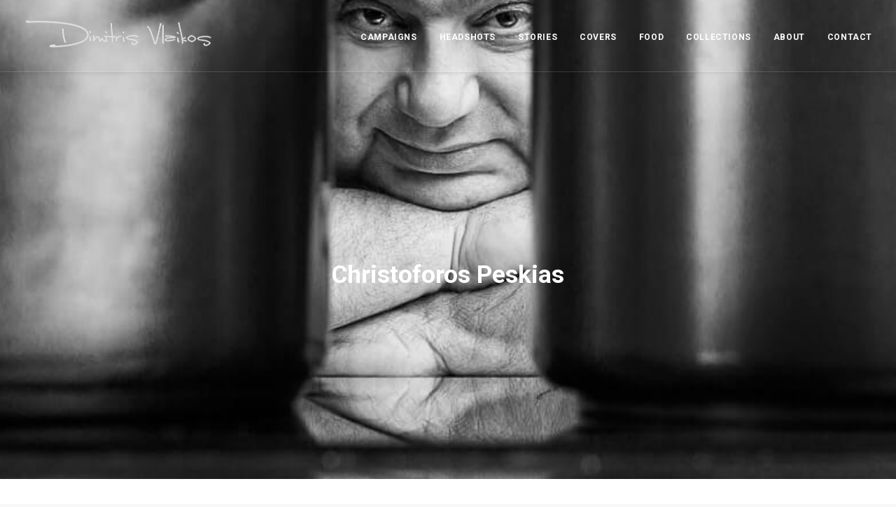

--- FILE ---
content_type: text/html; charset=UTF-8
request_url: https://www.dimitrisvlaikos.com/christoforos-peskias/
body_size: 14316
content:
<!DOCTYPE html>
<html class="no-touch" lang="en-US" xmlns="http://www.w3.org/1999/xhtml">
<head>
<meta http-equiv="Content-Type" content="text/html; charset=UTF-8">
<meta name="viewport" content="width=device-width, initial-scale=1">
<link rel="profile" href="https://gmpg.org/xfn/11">
<link rel="pingback" href="https://www.dimitrisvlaikos.com/xmlrpc.php">
<meta name='robots' content='index, follow, max-image-preview:large, max-snippet:-1, max-video-preview:-1' />
	<style>img:is([sizes="auto" i], [sizes^="auto," i]) { contain-intrinsic-size: 3000px 1500px }</style>
	
	<!-- This site is optimized with the Yoast SEO plugin v24.9 - https://yoast.com/wordpress/plugins/seo/ -->
	<title>Christoforos Peskias - Dimitris Vlaikos - Visual Director &amp; Portrait Photographer Athens Greece</title>
	<link rel="canonical" href="https://www.dimitrisvlaikos.com/christoforos-peskias/" />
	<meta property="og:locale" content="en_US" />
	<meta property="og:type" content="article" />
	<meta property="og:title" content="Christoforos Peskias - Dimitris Vlaikos - Visual Director &amp; Portrait Photographer Athens Greece" />
	<meta property="og:description" content="Greek chef Christoforos Peskias headshot portrait by portrait photographer Dimitris Vlaikos" />
	<meta property="og:url" content="https://www.dimitrisvlaikos.com/christoforos-peskias/" />
	<meta property="og:site_name" content="Dimitris Vlaikos - Visual Director &amp; Portrait Photographer Athens Greece" />
	<meta property="article:publisher" content="https://www.facebook.com/vlaikos/" />
	<meta property="article:author" content="https://www.facebook.com/vlaikos/" />
	<meta property="article:published_time" content="2018-11-05T17:42:32+00:00" />
	<meta property="article:modified_time" content="2020-01-10T17:51:09+00:00" />
	<meta property="og:image" content="https://www.dimitrisvlaikos.com/wp-content/uploads/2018/04/Christoforos_Peskias_Portrait_commercial_Photographer_Athens-Greece_Dimitris_Vlaikos-1.jpg" />
	<meta property="og:image:width" content="780" />
	<meta property="og:image:height" content="780" />
	<meta property="og:image:type" content="image/jpeg" />
	<meta name="author" content="Dimitris Vlaikos" />
	<meta name="twitter:card" content="summary_large_image" />
	<meta name="twitter:creator" content="@dimvlaikosphoto" />
	<meta name="twitter:site" content="@dimvlaikosphoto" />
	<meta name="twitter:label1" content="Written by" />
	<meta name="twitter:data1" content="Dimitris Vlaikos" />
	<script type="application/ld+json" class="yoast-schema-graph">{"@context":"https://schema.org","@graph":[{"@type":"Article","@id":"https://www.dimitrisvlaikos.com/christoforos-peskias/#article","isPartOf":{"@id":"https://www.dimitrisvlaikos.com/christoforos-peskias/"},"author":{"name":"Dimitris Vlaikos","@id":"https://www.dimitrisvlaikos.com/#/schema/person/a9618a9403f68eb42c95f5a063365c85"},"headline":"Christoforos Peskias","datePublished":"2018-11-05T17:42:32+00:00","dateModified":"2020-01-10T17:51:09+00:00","mainEntityOfPage":{"@id":"https://www.dimitrisvlaikos.com/christoforos-peskias/"},"wordCount":2,"commentCount":0,"publisher":{"@id":"https://www.dimitrisvlaikos.com/#/schema/person/a9618a9403f68eb42c95f5a063365c85"},"image":{"@id":"https://www.dimitrisvlaikos.com/christoforos-peskias/#primaryimage"},"thumbnailUrl":"https://i0.wp.com/www.dimitrisvlaikos.com/wp-content/uploads/2018/04/Christoforos_Peskias_Portrait_commercial_Photographer_Athens-Greece_Dimitris_Vlaikos-1.jpg?fit=780%2C780&ssl=1","keywords":["gastronomy","Christoforos peskias","peskias","studio","portrait","headshot","photography","chef","photographer","greece","Athens","greek","magazine"],"articleSection":["Latests","Headshots"],"inLanguage":"en-US","potentialAction":[{"@type":"CommentAction","name":"Comment","target":["https://www.dimitrisvlaikos.com/christoforos-peskias/#respond"]}]},{"@type":"WebPage","@id":"https://www.dimitrisvlaikos.com/christoforos-peskias/","url":"https://www.dimitrisvlaikos.com/christoforos-peskias/","name":"Christoforos Peskias - Dimitris Vlaikos - Visual Director &amp; Portrait Photographer Athens Greece","isPartOf":{"@id":"https://www.dimitrisvlaikos.com/#website"},"primaryImageOfPage":{"@id":"https://www.dimitrisvlaikos.com/christoforos-peskias/#primaryimage"},"image":{"@id":"https://www.dimitrisvlaikos.com/christoforos-peskias/#primaryimage"},"thumbnailUrl":"https://i0.wp.com/www.dimitrisvlaikos.com/wp-content/uploads/2018/04/Christoforos_Peskias_Portrait_commercial_Photographer_Athens-Greece_Dimitris_Vlaikos-1.jpg?fit=780%2C780&ssl=1","datePublished":"2018-11-05T17:42:32+00:00","dateModified":"2020-01-10T17:51:09+00:00","breadcrumb":{"@id":"https://www.dimitrisvlaikos.com/christoforos-peskias/#breadcrumb"},"inLanguage":"en-US","potentialAction":[{"@type":"ReadAction","target":["https://www.dimitrisvlaikos.com/christoforos-peskias/"]}]},{"@type":"ImageObject","inLanguage":"en-US","@id":"https://www.dimitrisvlaikos.com/christoforos-peskias/#primaryimage","url":"https://i0.wp.com/www.dimitrisvlaikos.com/wp-content/uploads/2018/04/Christoforos_Peskias_Portrait_commercial_Photographer_Athens-Greece_Dimitris_Vlaikos-1.jpg?fit=780%2C780&ssl=1","contentUrl":"https://i0.wp.com/www.dimitrisvlaikos.com/wp-content/uploads/2018/04/Christoforos_Peskias_Portrait_commercial_Photographer_Athens-Greece_Dimitris_Vlaikos-1.jpg?fit=780%2C780&ssl=1","width":780,"height":780,"caption":"Christoforos_Peskias_Portrait_commercial_Photographer_Athens"},{"@type":"BreadcrumbList","@id":"https://www.dimitrisvlaikos.com/christoforos-peskias/#breadcrumb","itemListElement":[{"@type":"ListItem","position":1,"name":"Home","item":"https://www.dimitrisvlaikos.com/"},{"@type":"ListItem","position":2,"name":"Christoforos Peskias"}]},{"@type":"WebSite","@id":"https://www.dimitrisvlaikos.com/#website","url":"https://www.dimitrisvlaikos.com/","name":"Dimitris Vlaikos - Visual Director &amp; Portrait Photographer Athens Greece","description":"Portrait, commercial, headshot, advertising photographer in Athens Greece, visual director, Human culture, dimitris vlaikos, Δημήτρης Βλάικος","publisher":{"@id":"https://www.dimitrisvlaikos.com/#/schema/person/a9618a9403f68eb42c95f5a063365c85"},"alternateName":"Dimitris Vlaikos Photographer","potentialAction":[{"@type":"SearchAction","target":{"@type":"EntryPoint","urlTemplate":"https://www.dimitrisvlaikos.com/?s={search_term_string}"},"query-input":{"@type":"PropertyValueSpecification","valueRequired":true,"valueName":"search_term_string"}}],"inLanguage":"en-US"},{"@type":["Person","Organization"],"@id":"https://www.dimitrisvlaikos.com/#/schema/person/a9618a9403f68eb42c95f5a063365c85","name":"Dimitris Vlaikos","image":{"@type":"ImageObject","inLanguage":"en-US","@id":"https://www.dimitrisvlaikos.com/#/schema/person/image/","url":"https://i0.wp.com/www.dimitrisvlaikos.com/wp-content/uploads/2023/05/cropped-Xarchakos_Saia_by_portrait_advertising_headshot_photographer_athens_greece-1.jpg?fit=1500%2C895&ssl=1","contentUrl":"https://i0.wp.com/www.dimitrisvlaikos.com/wp-content/uploads/2023/05/cropped-Xarchakos_Saia_by_portrait_advertising_headshot_photographer_athens_greece-1.jpg?fit=1500%2C895&ssl=1","width":1500,"height":895,"caption":"Dimitris Vlaikos"},"logo":{"@id":"https://www.dimitrisvlaikos.com/#/schema/person/image/"},"description":"Dimitris Vlaikos is an Athens based visual director – photographer whose work explores portraiture, editorial, corporate and advertising projects. He contributing, visual direction, and image production provides his services in cultural institutions, brands and publishers world over.","sameAs":["https://www.dimitrisvlaikos.com","https://www.facebook.com/vlaikos/","https://www.instagram.com/dimvlaikos","https://x.com/dimvlaikosphoto"],"url":"https://www.dimitrisvlaikos.com/author/dimvlaikos/"}]}</script>
	<!-- / Yoast SEO plugin. -->


<link rel='dns-prefetch' href='//secure.gravatar.com' />
<link rel='dns-prefetch' href='//stats.wp.com' />
<link rel='dns-prefetch' href='//fonts.googleapis.com' />
<link rel='dns-prefetch' href='//v0.wordpress.com' />
<link rel='preconnect' href='//i0.wp.com' />
<link rel="alternate" type="application/rss+xml" title="Dimitris Vlaikos - Visual Director &amp; Portrait Photographer Athens Greece &raquo; Feed" href="https://www.dimitrisvlaikos.com/feed/" />
<link rel="alternate" type="application/rss+xml" title="Dimitris Vlaikos - Visual Director &amp; Portrait Photographer Athens Greece &raquo; Comments Feed" href="https://www.dimitrisvlaikos.com/comments/feed/" />
<link rel="alternate" type="application/rss+xml" title="Dimitris Vlaikos - Visual Director &amp; Portrait Photographer Athens Greece &raquo; Christoforos Peskias Comments Feed" href="https://www.dimitrisvlaikos.com/christoforos-peskias/feed/" />
<script type="text/javascript">
/* <![CDATA[ */
window._wpemojiSettings = {"baseUrl":"https:\/\/s.w.org\/images\/core\/emoji\/15.1.0\/72x72\/","ext":".png","svgUrl":"https:\/\/s.w.org\/images\/core\/emoji\/15.1.0\/svg\/","svgExt":".svg","source":{"concatemoji":"https:\/\/www.dimitrisvlaikos.com\/wp-includes\/js\/wp-emoji-release.min.js?ver=55e5541b4cbf3f79e9e81cc9f2e4e31d"}};
/*! This file is auto-generated */
!function(i,n){var o,s,e;function c(e){try{var t={supportTests:e,timestamp:(new Date).valueOf()};sessionStorage.setItem(o,JSON.stringify(t))}catch(e){}}function p(e,t,n){e.clearRect(0,0,e.canvas.width,e.canvas.height),e.fillText(t,0,0);var t=new Uint32Array(e.getImageData(0,0,e.canvas.width,e.canvas.height).data),r=(e.clearRect(0,0,e.canvas.width,e.canvas.height),e.fillText(n,0,0),new Uint32Array(e.getImageData(0,0,e.canvas.width,e.canvas.height).data));return t.every(function(e,t){return e===r[t]})}function u(e,t,n){switch(t){case"flag":return n(e,"\ud83c\udff3\ufe0f\u200d\u26a7\ufe0f","\ud83c\udff3\ufe0f\u200b\u26a7\ufe0f")?!1:!n(e,"\ud83c\uddfa\ud83c\uddf3","\ud83c\uddfa\u200b\ud83c\uddf3")&&!n(e,"\ud83c\udff4\udb40\udc67\udb40\udc62\udb40\udc65\udb40\udc6e\udb40\udc67\udb40\udc7f","\ud83c\udff4\u200b\udb40\udc67\u200b\udb40\udc62\u200b\udb40\udc65\u200b\udb40\udc6e\u200b\udb40\udc67\u200b\udb40\udc7f");case"emoji":return!n(e,"\ud83d\udc26\u200d\ud83d\udd25","\ud83d\udc26\u200b\ud83d\udd25")}return!1}function f(e,t,n){var r="undefined"!=typeof WorkerGlobalScope&&self instanceof WorkerGlobalScope?new OffscreenCanvas(300,150):i.createElement("canvas"),a=r.getContext("2d",{willReadFrequently:!0}),o=(a.textBaseline="top",a.font="600 32px Arial",{});return e.forEach(function(e){o[e]=t(a,e,n)}),o}function t(e){var t=i.createElement("script");t.src=e,t.defer=!0,i.head.appendChild(t)}"undefined"!=typeof Promise&&(o="wpEmojiSettingsSupports",s=["flag","emoji"],n.supports={everything:!0,everythingExceptFlag:!0},e=new Promise(function(e){i.addEventListener("DOMContentLoaded",e,{once:!0})}),new Promise(function(t){var n=function(){try{var e=JSON.parse(sessionStorage.getItem(o));if("object"==typeof e&&"number"==typeof e.timestamp&&(new Date).valueOf()<e.timestamp+604800&&"object"==typeof e.supportTests)return e.supportTests}catch(e){}return null}();if(!n){if("undefined"!=typeof Worker&&"undefined"!=typeof OffscreenCanvas&&"undefined"!=typeof URL&&URL.createObjectURL&&"undefined"!=typeof Blob)try{var e="postMessage("+f.toString()+"("+[JSON.stringify(s),u.toString(),p.toString()].join(",")+"));",r=new Blob([e],{type:"text/javascript"}),a=new Worker(URL.createObjectURL(r),{name:"wpTestEmojiSupports"});return void(a.onmessage=function(e){c(n=e.data),a.terminate(),t(n)})}catch(e){}c(n=f(s,u,p))}t(n)}).then(function(e){for(var t in e)n.supports[t]=e[t],n.supports.everything=n.supports.everything&&n.supports[t],"flag"!==t&&(n.supports.everythingExceptFlag=n.supports.everythingExceptFlag&&n.supports[t]);n.supports.everythingExceptFlag=n.supports.everythingExceptFlag&&!n.supports.flag,n.DOMReady=!1,n.readyCallback=function(){n.DOMReady=!0}}).then(function(){return e}).then(function(){var e;n.supports.everything||(n.readyCallback(),(e=n.source||{}).concatemoji?t(e.concatemoji):e.wpemoji&&e.twemoji&&(t(e.twemoji),t(e.wpemoji)))}))}((window,document),window._wpemojiSettings);
/* ]]> */
</script>
<style id='wp-emoji-styles-inline-css' type='text/css'>

	img.wp-smiley, img.emoji {
		display: inline !important;
		border: none !important;
		box-shadow: none !important;
		height: 1em !important;
		width: 1em !important;
		margin: 0 0.07em !important;
		vertical-align: -0.1em !important;
		background: none !important;
		padding: 0 !important;
	}
</style>
<link rel='stylesheet' id='wp-block-library-css' href='https://www.dimitrisvlaikos.com/wp-includes/css/dist/block-library/style.min.css?ver=55e5541b4cbf3f79e9e81cc9f2e4e31d' type='text/css' media='all' />
<style id='classic-theme-styles-inline-css' type='text/css'>
/*! This file is auto-generated */
.wp-block-button__link{color:#fff;background-color:#32373c;border-radius:9999px;box-shadow:none;text-decoration:none;padding:calc(.667em + 2px) calc(1.333em + 2px);font-size:1.125em}.wp-block-file__button{background:#32373c;color:#fff;text-decoration:none}
</style>
<style id='jetpack-sharing-buttons-style-inline-css' type='text/css'>
.jetpack-sharing-buttons__services-list{display:flex;flex-direction:row;flex-wrap:wrap;gap:0;list-style-type:none;margin:5px;padding:0}.jetpack-sharing-buttons__services-list.has-small-icon-size{font-size:12px}.jetpack-sharing-buttons__services-list.has-normal-icon-size{font-size:16px}.jetpack-sharing-buttons__services-list.has-large-icon-size{font-size:24px}.jetpack-sharing-buttons__services-list.has-huge-icon-size{font-size:36px}@media print{.jetpack-sharing-buttons__services-list{display:none!important}}.editor-styles-wrapper .wp-block-jetpack-sharing-buttons{gap:0;padding-inline-start:0}ul.jetpack-sharing-buttons__services-list.has-background{padding:1.25em 2.375em}
</style>
<style id='global-styles-inline-css' type='text/css'>
:root{--wp--preset--aspect-ratio--square: 1;--wp--preset--aspect-ratio--4-3: 4/3;--wp--preset--aspect-ratio--3-4: 3/4;--wp--preset--aspect-ratio--3-2: 3/2;--wp--preset--aspect-ratio--2-3: 2/3;--wp--preset--aspect-ratio--16-9: 16/9;--wp--preset--aspect-ratio--9-16: 9/16;--wp--preset--color--black: #000000;--wp--preset--color--cyan-bluish-gray: #abb8c3;--wp--preset--color--white: #ffffff;--wp--preset--color--pale-pink: #f78da7;--wp--preset--color--vivid-red: #cf2e2e;--wp--preset--color--luminous-vivid-orange: #ff6900;--wp--preset--color--luminous-vivid-amber: #fcb900;--wp--preset--color--light-green-cyan: #7bdcb5;--wp--preset--color--vivid-green-cyan: #00d084;--wp--preset--color--pale-cyan-blue: #8ed1fc;--wp--preset--color--vivid-cyan-blue: #0693e3;--wp--preset--color--vivid-purple: #9b51e0;--wp--preset--gradient--vivid-cyan-blue-to-vivid-purple: linear-gradient(135deg,rgba(6,147,227,1) 0%,rgb(155,81,224) 100%);--wp--preset--gradient--light-green-cyan-to-vivid-green-cyan: linear-gradient(135deg,rgb(122,220,180) 0%,rgb(0,208,130) 100%);--wp--preset--gradient--luminous-vivid-amber-to-luminous-vivid-orange: linear-gradient(135deg,rgba(252,185,0,1) 0%,rgba(255,105,0,1) 100%);--wp--preset--gradient--luminous-vivid-orange-to-vivid-red: linear-gradient(135deg,rgba(255,105,0,1) 0%,rgb(207,46,46) 100%);--wp--preset--gradient--very-light-gray-to-cyan-bluish-gray: linear-gradient(135deg,rgb(238,238,238) 0%,rgb(169,184,195) 100%);--wp--preset--gradient--cool-to-warm-spectrum: linear-gradient(135deg,rgb(74,234,220) 0%,rgb(151,120,209) 20%,rgb(207,42,186) 40%,rgb(238,44,130) 60%,rgb(251,105,98) 80%,rgb(254,248,76) 100%);--wp--preset--gradient--blush-light-purple: linear-gradient(135deg,rgb(255,206,236) 0%,rgb(152,150,240) 100%);--wp--preset--gradient--blush-bordeaux: linear-gradient(135deg,rgb(254,205,165) 0%,rgb(254,45,45) 50%,rgb(107,0,62) 100%);--wp--preset--gradient--luminous-dusk: linear-gradient(135deg,rgb(255,203,112) 0%,rgb(199,81,192) 50%,rgb(65,88,208) 100%);--wp--preset--gradient--pale-ocean: linear-gradient(135deg,rgb(255,245,203) 0%,rgb(182,227,212) 50%,rgb(51,167,181) 100%);--wp--preset--gradient--electric-grass: linear-gradient(135deg,rgb(202,248,128) 0%,rgb(113,206,126) 100%);--wp--preset--gradient--midnight: linear-gradient(135deg,rgb(2,3,129) 0%,rgb(40,116,252) 100%);--wp--preset--font-size--small: 13px;--wp--preset--font-size--medium: 20px;--wp--preset--font-size--large: 36px;--wp--preset--font-size--x-large: 42px;--wp--preset--spacing--20: 0.44rem;--wp--preset--spacing--30: 0.67rem;--wp--preset--spacing--40: 1rem;--wp--preset--spacing--50: 1.5rem;--wp--preset--spacing--60: 2.25rem;--wp--preset--spacing--70: 3.38rem;--wp--preset--spacing--80: 5.06rem;--wp--preset--shadow--natural: 6px 6px 9px rgba(0, 0, 0, 0.2);--wp--preset--shadow--deep: 12px 12px 50px rgba(0, 0, 0, 0.4);--wp--preset--shadow--sharp: 6px 6px 0px rgba(0, 0, 0, 0.2);--wp--preset--shadow--outlined: 6px 6px 0px -3px rgba(255, 255, 255, 1), 6px 6px rgba(0, 0, 0, 1);--wp--preset--shadow--crisp: 6px 6px 0px rgba(0, 0, 0, 1);}:where(.is-layout-flex){gap: 0.5em;}:where(.is-layout-grid){gap: 0.5em;}body .is-layout-flex{display: flex;}.is-layout-flex{flex-wrap: wrap;align-items: center;}.is-layout-flex > :is(*, div){margin: 0;}body .is-layout-grid{display: grid;}.is-layout-grid > :is(*, div){margin: 0;}:where(.wp-block-columns.is-layout-flex){gap: 2em;}:where(.wp-block-columns.is-layout-grid){gap: 2em;}:where(.wp-block-post-template.is-layout-flex){gap: 1.25em;}:where(.wp-block-post-template.is-layout-grid){gap: 1.25em;}.has-black-color{color: var(--wp--preset--color--black) !important;}.has-cyan-bluish-gray-color{color: var(--wp--preset--color--cyan-bluish-gray) !important;}.has-white-color{color: var(--wp--preset--color--white) !important;}.has-pale-pink-color{color: var(--wp--preset--color--pale-pink) !important;}.has-vivid-red-color{color: var(--wp--preset--color--vivid-red) !important;}.has-luminous-vivid-orange-color{color: var(--wp--preset--color--luminous-vivid-orange) !important;}.has-luminous-vivid-amber-color{color: var(--wp--preset--color--luminous-vivid-amber) !important;}.has-light-green-cyan-color{color: var(--wp--preset--color--light-green-cyan) !important;}.has-vivid-green-cyan-color{color: var(--wp--preset--color--vivid-green-cyan) !important;}.has-pale-cyan-blue-color{color: var(--wp--preset--color--pale-cyan-blue) !important;}.has-vivid-cyan-blue-color{color: var(--wp--preset--color--vivid-cyan-blue) !important;}.has-vivid-purple-color{color: var(--wp--preset--color--vivid-purple) !important;}.has-black-background-color{background-color: var(--wp--preset--color--black) !important;}.has-cyan-bluish-gray-background-color{background-color: var(--wp--preset--color--cyan-bluish-gray) !important;}.has-white-background-color{background-color: var(--wp--preset--color--white) !important;}.has-pale-pink-background-color{background-color: var(--wp--preset--color--pale-pink) !important;}.has-vivid-red-background-color{background-color: var(--wp--preset--color--vivid-red) !important;}.has-luminous-vivid-orange-background-color{background-color: var(--wp--preset--color--luminous-vivid-orange) !important;}.has-luminous-vivid-amber-background-color{background-color: var(--wp--preset--color--luminous-vivid-amber) !important;}.has-light-green-cyan-background-color{background-color: var(--wp--preset--color--light-green-cyan) !important;}.has-vivid-green-cyan-background-color{background-color: var(--wp--preset--color--vivid-green-cyan) !important;}.has-pale-cyan-blue-background-color{background-color: var(--wp--preset--color--pale-cyan-blue) !important;}.has-vivid-cyan-blue-background-color{background-color: var(--wp--preset--color--vivid-cyan-blue) !important;}.has-vivid-purple-background-color{background-color: var(--wp--preset--color--vivid-purple) !important;}.has-black-border-color{border-color: var(--wp--preset--color--black) !important;}.has-cyan-bluish-gray-border-color{border-color: var(--wp--preset--color--cyan-bluish-gray) !important;}.has-white-border-color{border-color: var(--wp--preset--color--white) !important;}.has-pale-pink-border-color{border-color: var(--wp--preset--color--pale-pink) !important;}.has-vivid-red-border-color{border-color: var(--wp--preset--color--vivid-red) !important;}.has-luminous-vivid-orange-border-color{border-color: var(--wp--preset--color--luminous-vivid-orange) !important;}.has-luminous-vivid-amber-border-color{border-color: var(--wp--preset--color--luminous-vivid-amber) !important;}.has-light-green-cyan-border-color{border-color: var(--wp--preset--color--light-green-cyan) !important;}.has-vivid-green-cyan-border-color{border-color: var(--wp--preset--color--vivid-green-cyan) !important;}.has-pale-cyan-blue-border-color{border-color: var(--wp--preset--color--pale-cyan-blue) !important;}.has-vivid-cyan-blue-border-color{border-color: var(--wp--preset--color--vivid-cyan-blue) !important;}.has-vivid-purple-border-color{border-color: var(--wp--preset--color--vivid-purple) !important;}.has-vivid-cyan-blue-to-vivid-purple-gradient-background{background: var(--wp--preset--gradient--vivid-cyan-blue-to-vivid-purple) !important;}.has-light-green-cyan-to-vivid-green-cyan-gradient-background{background: var(--wp--preset--gradient--light-green-cyan-to-vivid-green-cyan) !important;}.has-luminous-vivid-amber-to-luminous-vivid-orange-gradient-background{background: var(--wp--preset--gradient--luminous-vivid-amber-to-luminous-vivid-orange) !important;}.has-luminous-vivid-orange-to-vivid-red-gradient-background{background: var(--wp--preset--gradient--luminous-vivid-orange-to-vivid-red) !important;}.has-very-light-gray-to-cyan-bluish-gray-gradient-background{background: var(--wp--preset--gradient--very-light-gray-to-cyan-bluish-gray) !important;}.has-cool-to-warm-spectrum-gradient-background{background: var(--wp--preset--gradient--cool-to-warm-spectrum) !important;}.has-blush-light-purple-gradient-background{background: var(--wp--preset--gradient--blush-light-purple) !important;}.has-blush-bordeaux-gradient-background{background: var(--wp--preset--gradient--blush-bordeaux) !important;}.has-luminous-dusk-gradient-background{background: var(--wp--preset--gradient--luminous-dusk) !important;}.has-pale-ocean-gradient-background{background: var(--wp--preset--gradient--pale-ocean) !important;}.has-electric-grass-gradient-background{background: var(--wp--preset--gradient--electric-grass) !important;}.has-midnight-gradient-background{background: var(--wp--preset--gradient--midnight) !important;}.has-small-font-size{font-size: var(--wp--preset--font-size--small) !important;}.has-medium-font-size{font-size: var(--wp--preset--font-size--medium) !important;}.has-large-font-size{font-size: var(--wp--preset--font-size--large) !important;}.has-x-large-font-size{font-size: var(--wp--preset--font-size--x-large) !important;}
:where(.wp-block-post-template.is-layout-flex){gap: 1.25em;}:where(.wp-block-post-template.is-layout-grid){gap: 1.25em;}
:where(.wp-block-columns.is-layout-flex){gap: 2em;}:where(.wp-block-columns.is-layout-grid){gap: 2em;}
:root :where(.wp-block-pullquote){font-size: 1.5em;line-height: 1.6;}
</style>
<link rel='stylesheet' id='contact-form-7-css' href='https://www.dimitrisvlaikos.com/wp-content/plugins/contact-form-7/includes/css/styles.css?ver=6.0.6' type='text/css' media='all' />
<link rel='stylesheet' id='uncodefont-google-css' href='//fonts.googleapis.com/css?family=Poppins%3A100%2C100italic%2C200%2C200italic%2C300%2C300italic%2Cregular%2Citalic%2C500%2C500italic%2C600%2C600italic%2C700%2C700italic%2C800%2C800italic%2C900%2C900italic%7CPlayfair+Display%3Aregular%2C500%2C600%2C700%2C800%2C900%2Citalic%2C500italic%2C600italic%2C700italic%2C800italic%2C900italic%7CRoboto%3A100%2C100italic%2C300%2C300italic%2Cregular%2Citalic%2C500%2C500italic%2C700%2C700italic%2C900%2C900italic%7CQuicksand%3A300%2Cregular%2C500%2C600%2C700%7CLora%3Aregular%2C500%2C600%2C700%2Citalic%2C500italic%2C600italic%2C700italic%7CRoboto+Condensed%3A300%2C300italic%2Cregular%2Citalic%2C700%2C700italic&#038;subset=devanagari%2Clatin%2Clatin-ext%2Ccyrillic%2Cvietnamese%2Ccyrillic-ext%2Cgreek%2Cgreek-ext&#038;ver=2.3.3' type='text/css' media='all' />
<link rel='stylesheet' id='uncode-privacy-css' href='https://www.dimitrisvlaikos.com/wp-content/plugins/uncode-privacy/assets/css/uncode-privacy-public.css?ver=2.2.5' type='text/css' media='all' />
<link rel='stylesheet' id='uncode-gutenberg-frontend-css' href='https://www.dimitrisvlaikos.com/wp-content/themes/dimitrisvlaikos/core/inc/compatibility/gutenberg/assets/css/uncode-gutenberg-frontend.css?ver=1745826219' type='text/css' media='all' />
<style id='akismet-widget-style-inline-css' type='text/css'>

			.a-stats {
				--akismet-color-mid-green: #357b49;
				--akismet-color-white: #fff;
				--akismet-color-light-grey: #f6f7f7;

				max-width: 350px;
				width: auto;
			}

			.a-stats * {
				all: unset;
				box-sizing: border-box;
			}

			.a-stats strong {
				font-weight: 600;
			}

			.a-stats a.a-stats__link,
			.a-stats a.a-stats__link:visited,
			.a-stats a.a-stats__link:active {
				background: var(--akismet-color-mid-green);
				border: none;
				box-shadow: none;
				border-radius: 8px;
				color: var(--akismet-color-white);
				cursor: pointer;
				display: block;
				font-family: -apple-system, BlinkMacSystemFont, 'Segoe UI', 'Roboto', 'Oxygen-Sans', 'Ubuntu', 'Cantarell', 'Helvetica Neue', sans-serif;
				font-weight: 500;
				padding: 12px;
				text-align: center;
				text-decoration: none;
				transition: all 0.2s ease;
			}

			/* Extra specificity to deal with TwentyTwentyOne focus style */
			.widget .a-stats a.a-stats__link:focus {
				background: var(--akismet-color-mid-green);
				color: var(--akismet-color-white);
				text-decoration: none;
			}

			.a-stats a.a-stats__link:hover {
				filter: brightness(110%);
				box-shadow: 0 4px 12px rgba(0, 0, 0, 0.06), 0 0 2px rgba(0, 0, 0, 0.16);
			}

			.a-stats .count {
				color: var(--akismet-color-white);
				display: block;
				font-size: 1.5em;
				line-height: 1.4;
				padding: 0 13px;
				white-space: nowrap;
			}
		
</style>
<link rel='stylesheet' id='uncode-style-css' href='https://www.dimitrisvlaikos.com/wp-content/themes/dimitrisvlaikos/library/css/style.css?ver=1745826219' type='text/css' media='all' />
<style id='uncode-style-inline-css' type='text/css'>

@media (min-width: 960px) { .limit-width { max-width: 1200px; margin: auto;}}
</style>
<link rel='stylesheet' id='uncode-icons-css' href='https://www.dimitrisvlaikos.com/wp-content/themes/dimitrisvlaikos/library/css/uncode-icons.css?ver=1745826219' type='text/css' media='all' />
<link rel='stylesheet' id='uncode-custom-style-css' href='https://www.dimitrisvlaikos.com/wp-content/themes/dimitrisvlaikos/library/css/style-custom.css?ver=1745826219' type='text/css' media='all' />
<style id='uncode-custom-style-inline-css' type='text/css'>
.main-container .row-container .row-parent .uncont > *:first-child.home-page-gallery{ margin-top:38px !important; }.btn-disable-hover{display:none;}#dvAuthorProf>.single-media{float:right;position:absolute;right:55%;margin-top:4px;}#dvAuthorProf>.author-profile-content>h2{display:none;}#dvAuthorProf>.author-profile-content>.btn-container{text-transform:uppercase;font-weight:600;font-size:12px;}@media(max-width:959px){.main-container .row-container .row-parent .uncont > *:first-child.home-page-gallery{ margin-top:0 !important; }.custom-widget .widget-mobile-collapse .widget-title{margin-bottom:-3px;}.custom-widget .widget-container ul {margin-top:10px!important;}.custom-widget .style-dark .widget-collapse-content:after{display:none;}.custom-widget .widget-collapse-content{padding-bottom:25px;}.menu-container .logo-container {padding:26px 34px 27px 2px !important}}@media (min-width:960px) and (max-width:1200px){.menu-wrapper .row-menu .row-menu-inner {padding-left:0px!important;}}
</style>
<script type="text/javascript" src="https://www.dimitrisvlaikos.com/wp-includes/js/jquery/jquery.min.js?ver=3.7.1" id="jquery-core-js"></script>
<script type="text/javascript" src="https://www.dimitrisvlaikos.com/wp-includes/js/jquery/jquery-migrate.min.js?ver=3.4.1" id="jquery-migrate-js"></script>
<script type="text/javascript" id="uncode-init-js-extra">
/* <![CDATA[ */
var SiteParameters = {"days":"days","hours":"hours","minutes":"minutes","seconds":"seconds","constant_scroll":"on","scroll_speed":"2","parallax_factor":"0.25","loading":"Loading\u2026","slide_name":"slide","slide_footer":"footer","ajax_url":"https:\/\/www.dimitrisvlaikos.com\/wp-admin\/admin-ajax.php","nonce_adaptive_images":"b7ad2e8581","enable_debug":"","block_mobile_videos":"","is_frontend_editor":"","mobile_parallax_allowed":"","wireframes_plugin_active":"1","sticky_elements":"off","lazyload_type":""};
/* ]]> */
</script>
<script type="text/javascript" src="https://www.dimitrisvlaikos.com/wp-content/themes/dimitrisvlaikos/library/js/init.js?ver=1745826219" id="uncode-init-js"></script>
<script></script><link rel="https://api.w.org/" href="https://www.dimitrisvlaikos.com/wp-json/" /><link rel="alternate" title="JSON" type="application/json" href="https://www.dimitrisvlaikos.com/wp-json/wp/v2/posts/3312" /><link rel="EditURI" type="application/rsd+xml" title="RSD" href="https://www.dimitrisvlaikos.com/xmlrpc.php?rsd" />
<link rel="alternate" title="oEmbed (JSON)" type="application/json+oembed" href="https://www.dimitrisvlaikos.com/wp-json/oembed/1.0/embed?url=https%3A%2F%2Fwww.dimitrisvlaikos.com%2Fchristoforos-peskias%2F" />
<link rel="alternate" title="oEmbed (XML)" type="text/xml+oembed" href="https://www.dimitrisvlaikos.com/wp-json/oembed/1.0/embed?url=https%3A%2F%2Fwww.dimitrisvlaikos.com%2Fchristoforos-peskias%2F&#038;format=xml" />
	<style>img#wpstats{display:none}</style>
		<link rel="icon" href="https://i0.wp.com/www.dimitrisvlaikos.com/wp-content/uploads/2019/01/cropped-Sakis_Rouvas_K_Periodiko_Magazine_Kathimerini_Vlaikos-7-1.jpg?fit=32%2C32&#038;ssl=1" sizes="32x32" />
<link rel="icon" href="https://i0.wp.com/www.dimitrisvlaikos.com/wp-content/uploads/2019/01/cropped-Sakis_Rouvas_K_Periodiko_Magazine_Kathimerini_Vlaikos-7-1.jpg?fit=192%2C192&#038;ssl=1" sizes="192x192" />
<link rel="apple-touch-icon" href="https://i0.wp.com/www.dimitrisvlaikos.com/wp-content/uploads/2019/01/cropped-Sakis_Rouvas_K_Periodiko_Magazine_Kathimerini_Vlaikos-7-1.jpg?fit=180%2C180&#038;ssl=1" />
<meta name="msapplication-TileImage" content="https://i0.wp.com/www.dimitrisvlaikos.com/wp-content/uploads/2019/01/cropped-Sakis_Rouvas_K_Periodiko_Magazine_Kathimerini_Vlaikos-7-1.jpg?fit=270%2C270&#038;ssl=1" />
<noscript><style> .wpb_animate_when_almost_visible { opacity: 1; }</style></noscript></head>
<body data-rsssl=1 class="wp-singular post-template-default single single-post postid-3312 single-format-standard wp-custom-logo wp-theme-dimitrisvlaikos  style-color-lxmt-bg hormenu-position-left hmenu hmenu-position-right header-full-width main-center-align menu-mobile-animated menu-mobile-transparent menu-mobile-centered mobile-parallax-not-allowed ilb-no-bounce unreg uncode-logo-mobile qw-body-scroll-disabled wpb-js-composer js-comp-ver-8.4.1 vc_responsive" data-border="0">
		<div class="body-borders" data-border="0"><div class="top-border body-border-shadow"></div><div class="right-border body-border-shadow"></div><div class="bottom-border body-border-shadow"></div><div class="left-border body-border-shadow"></div><div class="top-border style-light-bg"></div><div class="right-border style-light-bg"></div><div class="bottom-border style-light-bg"></div><div class="left-border style-light-bg"></div></div>	<div class="box-wrapper">
		<div class="box-container">
		<script type="text/javascript" id="initBox">UNCODE.initBox();</script>
		<div class="menu-wrapper menu-shrink menu-hide-only menu-no-arrows">
													
													<header id="masthead" class="navbar menu-primary menu-dark submenu-dark menu-transparent menu-add-padding style-dark-original menu-absolute menu-animated menu-with-logo">
														<div class="menu-container menu-hide style-color-wayh-bg menu-borders menu-shadows">
															<div class="row-menu">
																<div class="row-menu-inner">
																	<div id="logo-container-mobile" class="col-lg-0 logo-container middle">
																		<div id="main-logo" class="navbar-header style-dark">
																			<a href="https://www.dimitrisvlaikos.com" class="navbar-brand"><div class="logo-customizer"><img decoding="async" src="https://i0.wp.com/www.dimitrisvlaikos.com/wp-content/uploads/2021/01/cropped-dimvlaikos_logo_site.png?fit=275%2C48&#038;ssl=1" alt="Dimitris Vlaikos - Visual Director &amp; Portrait Photographer Athens Greece" width="275" height="48" /></div></a>
																		</div>
																		<div class="mmb-container"><div class="mobile-additional-icons"></div><div class="mobile-menu-button 1 mobile-menu-button-dark lines-button x2"><span class="lines"></span></div></div>
																	</div>
																	<div class="col-lg-12 main-menu-container middle">
																		<div class="menu-horizontal menu-dd-shadow-std">
																			<div class="menu-horizontal-inner">
																				<div class="nav navbar-nav navbar-main navbar-nav-last"><ul id="menu-main" class="menu-primary-inner menu-smart sm"><li id="menu-item-87789" class="menu-item menu-item-type-post_type menu-item-object-page menu-item-87789 menu-item-link"><a title="CAMPAIGNS" href="https://www.dimitrisvlaikos.com/campaigns/">CAMPAIGNS<i class="fa fa-angle-right fa-dropdown"></i></a></li>
<li id="menu-item-87798" class="menu-item menu-item-type-post_type menu-item-object-page menu-item-87798 menu-item-link"><a title="HEADSHOTS" href="https://www.dimitrisvlaikos.com/headshots/">HEADSHOTS<i class="fa fa-angle-right fa-dropdown"></i></a></li>
<li id="menu-item-87795" class="menu-item menu-item-type-post_type menu-item-object-page menu-item-87795 menu-item-link"><a title="STORIES" href="https://www.dimitrisvlaikos.com/magazines/">STORIES<i class="fa fa-angle-right fa-dropdown"></i></a></li>
<li id="menu-item-87959" class="menu-item menu-item-type-post_type menu-item-object-page menu-item-87959 menu-item-link"><a title="COVERS" href="https://www.dimitrisvlaikos.com/covers/">COVERS<i class="fa fa-angle-right fa-dropdown"></i></a></li>
<li id="menu-item-88160" class="menu-item menu-item-type-post_type menu-item-object-page menu-item-88160 menu-item-link"><a title="FOOD" href="https://www.dimitrisvlaikos.com/food-photography-2/">FOOD<i class="fa fa-angle-right fa-dropdown"></i></a></li>
<li id="menu-item-88168" class="menu-item menu-item-type-post_type menu-item-object-page menu-item-88168 menu-item-link"><a title="COLLECTIONS" href="https://www.dimitrisvlaikos.com/personal-work/">COLLECTIONS<i class="fa fa-angle-right fa-dropdown"></i></a></li>
<li id="menu-item-88298" class="menu-item menu-item-type-post_type menu-item-object-page menu-item-88298 menu-item-link"><a title="ABOUT" href="https://www.dimitrisvlaikos.com/about/">ABOUT<i class="fa fa-angle-right fa-dropdown"></i></a></li>
<li id="menu-item-1373" class="menu-item menu-item-type-post_type menu-item-object-page menu-item-1373 menu-item-link"><a title="CONTACT" href="https://www.dimitrisvlaikos.com/contact/">CONTACT<i class="fa fa-angle-right fa-dropdown"></i></a></li>
</ul></div></div>
																		</div>
																	</div>
																</div>
															</div>
														</div>
													</header>
												</div>			<script type="text/javascript" id="fixMenuHeight">UNCODE.fixMenuHeight();</script>
			<div class="main-wrapper">
				<div class="main-container">
					<div class="page-wrapper">
						<div class="sections-container">
<div id="page-header"><div class="header-wrapper header-uncode-block header-scroll-opacity">
									<div data-parent="true" class="vc_row style-color-wayh-bg row-container" id="316020"><div class="row-background background-element">
											<div class="background-wrapper">
												<div class="background-inner" style="background-image: url(https://www.dimitrisvlaikos.com/wp-content/uploads/2018/04/Christoforos_Peskias_Portrait_commercial_Photographer_Athens-Greece_Dimitris_Vlaikos-1.jpg);background-repeat: no-repeat;background-position: center center;background-attachment: scroll;background-size: cover;"></div>
												<div class="block-bg-overlay style-color-wayh-bg" style="opacity: 0;"></div>
											</div>
										</div><div class="row double-top-padding double-bottom-padding single-h-padding limit-width row-parent row-header" data-height-ratio="95"><div class="wpb_row row-inner"><div class="wpb_column pos-middle pos-center align_center column_parent col-lg-12 half-internal-gutter"><div class="uncol style-dark"  ><div class="uncoltable"><div class="uncell no-block-padding"><div class="uncont"><div class="uncode-info-box  font-weight-600 text-uppercase" ></div><div class="vc_custom_heading_wrap "><div class="heading-text el-text" ><h1 class="font-762333 fontsize-338686 fontspace-781688 font-weight-700" ><span>Christoforos Peskias</span></h1></div><div class="clear"></div></div><div class="empty-space empty-half" ><span class="empty-space-inner"></span></div>
</div></div></div></div></div><script id="script-316020" data-row="script-316020" type="text/javascript" class="vc_controls">UNCODE.initRow(document.getElementById("316020"));</script></div></div></div></div></div><script type="text/javascript">UNCODE.initHeader();</script><article id="post-3312" class="page-body style-light-bg post-3312 post type-post status-publish format-standard has-post-thumbnail hentry category-blog category-headshots tag-gastronomy tag-christoforos-peskias tag-peskias tag-studio tag-portrait tag-headshot tag-photography tag-chef tag-photographer tag-greece tag-athens tag-greek tag-magazine">
          <div class="post-wrapper">
          	<div class="post-body"><div class="post-content un-no-sidebar-layout" style="max-width: 804px; margin: auto;"><div class="row-container">
		  					<div class="row row-parent style-light double-top-padding double-bottom-padding">
									
<figure class="wp-block-image"><img data-recalc-dims="1" fetchpriority="high" decoding="async" width="780" height="780" src="https://i0.wp.com/www.dimitrisvlaikos.com/wp-content/uploads/2018/04/Christoforos_Peskias_Portrait_commercial_Photographer_Athens-Greece_Dimitris_Vlaikos-1.jpg?resize=780%2C780&#038;ssl=1" alt="Christoforos_Peskias_Portrait_commercial_Photographer_Athens" class="wp-image-4920" srcset="https://i0.wp.com/www.dimitrisvlaikos.com/wp-content/uploads/2018/04/Christoforos_Peskias_Portrait_commercial_Photographer_Athens-Greece_Dimitris_Vlaikos-1.jpg?w=780&amp;ssl=1 780w, https://i0.wp.com/www.dimitrisvlaikos.com/wp-content/uploads/2018/04/Christoforos_Peskias_Portrait_commercial_Photographer_Athens-Greece_Dimitris_Vlaikos-1.jpg?resize=150%2C150&amp;ssl=1 150w, https://i0.wp.com/www.dimitrisvlaikos.com/wp-content/uploads/2018/04/Christoforos_Peskias_Portrait_commercial_Photographer_Athens-Greece_Dimitris_Vlaikos-1.jpg?resize=300%2C300&amp;ssl=1 300w, https://i0.wp.com/www.dimitrisvlaikos.com/wp-content/uploads/2018/04/Christoforos_Peskias_Portrait_commercial_Photographer_Athens-Greece_Dimitris_Vlaikos-1.jpg?resize=768%2C768&amp;ssl=1 768w, https://i0.wp.com/www.dimitrisvlaikos.com/wp-content/uploads/2018/04/Christoforos_Peskias_Portrait_commercial_Photographer_Athens-Greece_Dimitris_Vlaikos-1.jpg?resize=70%2C70&amp;ssl=1 70w, https://i0.wp.com/www.dimitrisvlaikos.com/wp-content/uploads/2018/04/Christoforos_Peskias_Portrait_commercial_Photographer_Athens-Greece_Dimitris_Vlaikos-1.jpg?resize=455%2C455&amp;ssl=1 455w, https://i0.wp.com/www.dimitrisvlaikos.com/wp-content/uploads/2018/04/Christoforos_Peskias_Portrait_commercial_Photographer_Athens-Greece_Dimitris_Vlaikos-1.jpg?resize=82%2C82&amp;ssl=1 82w, https://i0.wp.com/www.dimitrisvlaikos.com/wp-content/uploads/2018/04/Christoforos_Peskias_Portrait_commercial_Photographer_Athens-Greece_Dimitris_Vlaikos-1.jpg?w=164&amp;ssl=1 164w" sizes="(max-width: 780px) 100vw, 780px" /></figure>
<div class="widget-container post-tag-container uncont text-left"><div class="tagcloud"><a href="https://www.dimitrisvlaikos.com/tag/athens/" class="tag-cloud-link tag-link-90 tag-link-position-1" style="font-size: 11px;">Athens</a>
<a href="https://www.dimitrisvlaikos.com/tag/chef/" class="tag-cloud-link tag-link-470 tag-link-position-2" style="font-size: 11px;">chef</a>
<a href="https://www.dimitrisvlaikos.com/tag/christoforos-peskias/" class="tag-cloud-link tag-link-243 tag-link-position-3" style="font-size: 11px;">Christoforos peskias</a>
<a href="https://www.dimitrisvlaikos.com/tag/gastronomy/" class="tag-cloud-link tag-link-155 tag-link-position-4" style="font-size: 11px;">gastronomy</a>
<a href="https://www.dimitrisvlaikos.com/tag/greece/" class="tag-cloud-link tag-link-83 tag-link-position-5" style="font-size: 11px;">greece</a>
<a href="https://www.dimitrisvlaikos.com/tag/greek/" class="tag-cloud-link tag-link-93 tag-link-position-6" style="font-size: 11px;">greek</a>
<a href="https://www.dimitrisvlaikos.com/tag/headshot/" class="tag-cloud-link tag-link-452 tag-link-position-7" style="font-size: 11px;">headshot</a>
<a href="https://www.dimitrisvlaikos.com/tag/magazine/" class="tag-cloud-link tag-link-140 tag-link-position-8" style="font-size: 11px;">magazine</a>
<a href="https://www.dimitrisvlaikos.com/tag/peskias/" class="tag-cloud-link tag-link-244 tag-link-position-9" style="font-size: 11px;">peskias</a>
<a href="https://www.dimitrisvlaikos.com/tag/photographer/" class="tag-cloud-link tag-link-82 tag-link-position-10" style="font-size: 11px;">photographer</a>
<a href="https://www.dimitrisvlaikos.com/tag/photography/" class="tag-cloud-link tag-link-81 tag-link-position-11" style="font-size: 11px;">photography</a>
<a href="https://www.dimitrisvlaikos.com/tag/portrait/" class="tag-cloud-link tag-link-80 tag-link-position-12" style="font-size: 11px;">portrait</a>
<a href="https://www.dimitrisvlaikos.com/tag/studio/" class="tag-cloud-link tag-link-430 tag-link-position-13" style="font-size: 11px;">studio</a></div></div>
								</div>
							</div></div><div class="post-after row-container"></div><div class="post-after row-container"><div data-parent="true" class="vc_row style-color-lxmt-bg vc_custom_1594271322706 border-color-gyho-color row-container" style="border-style: solid;border-top-width: 1px ;" id="197394"><div class="row col-no-gutter double-top-padding double-bottom-padding single-h-padding limit-width row-parent"><div class="wpb_row row-inner"><div class="wpb_column pos-top pos-center align_center column_parent col-lg-12 single-internal-gutter"><div class="uncol style-light"  ><div class="uncoltable"><div class="uncell no-block-padding"><div class="uncont"><div class="vc_custom_heading_wrap "><div class="heading-text el-text" ><h5 class="font-762333 fontsize-160000 fontspace-502722 text-uppercase" ><span>Related Posts</span></h5></div><div class="clear"></div></div><div class="owl-carousel-wrapper carousel-overflow-visible">
					<div class="owl-carousel-container owl-carousel-loading single-gutter">
			<div id="index-155886559057" class="owl-carousel owl-element owl-height-auto owl-dots-outside owl-dots-single-block-padding owl-dots-align-center" data-dotsmobile="true" data-navmobile="false" data-navspeed="400" data-autoplay="false" data-stagepadding="0" data-lg="3" data-md="3" data-sm="1" data-vp-height="false">
			<div class="tmb tmb-carousel tmb-iso-h33 tmb-round img-round-xs tmb-light tmb-overlay-text-anim tmb-overlay-anim tmb-content-left tmb-content-mobile-center tmb-shadowed tmb-shadowed-sm tmb-entry-title-capitalize  grid-cat-1 grid-cat-78 grid-cat-659 grid-cat-660 tmb-id-91998 tmb-img-ratio tmb-content-under tmb-media-first">
						<div class="t-inside style-color-xsdn-bg animate_when_almost_visible zoom-in" data-delay="200"><div class="t-entry-visual"><div class="t-entry-visual-tc"><div class="t-entry-visual-cont"><div class="dummy" style="padding-top: 50%;"></div><a tabindex="-1" href="https://www.dimitrisvlaikos.com/hellenic-army-academy-evelpidon-for-kappa-magazine/" class="pushed" target="_self" data-lb-index="0"><div class="t-entry-visual-overlay"><div class="t-entry-visual-overlay-in style-dark-bg" style="opacity: 0.5;"></div></div>
									<div class="t-overlay-wrap">
										<div class="t-overlay-inner">
											<div class="t-overlay-content">
												<div class="t-overlay-text single-block-padding"><div class="t-entry t-single-line"><i class="fa fa-plus2 t-icon-size-sm t-overlay-icon"></i></div></div></div></div></div><img decoding="async" class="wp-image-91988" src="https://www.dimitrisvlaikos.com/wp-content/uploads/2025/12/Hellenic_Military_Army_Academy_by_photographer_Dimitris_Vlaikos_athens_greece-11-uai-1000x500.jpg" width="1000" height="500" alt="" /></a></div>
				</div>
			</div><div class="t-entry-text">
							<div class="t-entry-text-tc single-block-padding"><div class="t-entry"><p class="t-entry-meta"><span class="t-entry-date">31 December 2025</span></p><h3 class="t-entry-title h5"><a href="https://www.dimitrisvlaikos.com/hellenic-army-academy-evelpidon-for-kappa-magazine/" target="_self">Hellenic Army Academy Evelpidon for Kappa Magazine</a></h3><div class="t-entry-excerpt "><p>A photographic exploration inside the…</p></div></div></div>
					</div></div>
					</div><div class="tmb tmb-carousel tmb-format-image tmb-iso-h33 tmb-round img-round-xs tmb-light tmb-overlay-text-anim tmb-overlay-anim tmb-content-left tmb-content-mobile-center tmb-shadowed tmb-shadowed-sm tmb-entry-title-capitalize  grid-cat-790 grid-cat-1 grid-cat-78 tmb-id-91925 tmb-img-ratio tmb-content-under tmb-media-first">
						<div class="t-inside style-color-xsdn-bg animate_when_almost_visible zoom-in" data-delay="200"><div class="t-entry-visual"><div class="t-entry-visual-tc"><div class="t-entry-visual-cont"><div class="dummy" style="padding-top: 50%;"></div><a tabindex="-1" href="https://www.dimitrisvlaikos.com/klez-brandar/" class="pushed" target="_self" data-lb-index="1"><div class="t-entry-visual-overlay"><div class="t-entry-visual-overlay-in style-dark-bg" style="opacity: 0.5;"></div></div>
									<div class="t-overlay-wrap">
										<div class="t-overlay-inner">
											<div class="t-overlay-content">
												<div class="t-overlay-text single-block-padding"><div class="t-entry t-single-line"><i class="fa fa-plus2 t-icon-size-sm t-overlay-icon"></i></div></div></div></div></div><img decoding="async" class="wp-image-91918" src="https://www.dimitrisvlaikos.com/wp-content/uploads/2025/11/Klez_brandar_album_cover_by_portrait_photographer_athens_greece-3-uai-1500x750.jpg" width="1500" height="750" alt="" /></a></div>
				</div>
			</div><div class="t-entry-text">
							<div class="t-entry-text-tc single-block-padding"><div class="t-entry"><p class="t-entry-meta"><span class="t-entry-date">19 November 2025</span></p><h3 class="t-entry-title h5"><a href="https://www.dimitrisvlaikos.com/klez-brandar/" target="_self">Klez Brandar&#8217;s Single Cover</a></h3><div class="t-entry-excerpt "><p>A cinematic portrait session in Athens…</p></div></div></div>
					</div></div>
					</div><div class="tmb tmb-carousel tmb-format-image tmb-iso-h33 tmb-round img-round-xs tmb-light tmb-overlay-text-anim tmb-overlay-anim tmb-content-left tmb-content-mobile-center tmb-shadowed tmb-shadowed-sm tmb-entry-title-capitalize  grid-cat-660 grid-cat-1 grid-cat-78 grid-cat-659 tmb-id-91879 tmb-img-ratio tmb-content-under tmb-media-first">
						<div class="t-inside style-color-xsdn-bg animate_when_almost_visible zoom-in" data-delay="200"><div class="t-entry-visual"><div class="t-entry-visual-tc"><div class="t-entry-visual-cont"><div class="dummy" style="padding-top: 50%;"></div><a tabindex="-1" href="https://www.dimitrisvlaikos.com/culture-waks-in-athens-for-greece-is/" class="pushed" target="_self" data-lb-index="2"><div class="t-entry-visual-overlay"><div class="t-entry-visual-overlay-in style-dark-bg" style="opacity: 0.5;"></div></div>
									<div class="t-overlay-wrap">
										<div class="t-overlay-inner">
											<div class="t-overlay-content">
												<div class="t-overlay-text single-block-padding"><div class="t-entry t-single-line"><i class="fa fa-plus2 t-icon-size-sm t-overlay-icon"></i></div></div></div></div></div><img decoding="async" class="wp-image-91880" src="https://www.dimitrisvlaikos.com/wp-content/uploads/2025/09/Athens_Art_walk_greeceis_dimitrisvlaikos_photographer_athens_greece_1-uai-2000x1000.jpg" width="2000" height="1000" alt="" /></a></div>
				</div>
			</div><div class="t-entry-text">
							<div class="t-entry-text-tc single-block-padding"><div class="t-entry"><p class="t-entry-meta"><span class="t-entry-date">26 September 2025</span></p><h3 class="t-entry-title h5"><a href="https://www.dimitrisvlaikos.com/culture-waks-in-athens-for-greece-is/" target="_self">Culture Waks in Athens for Greece is</a></h3><div class="t-entry-excerpt "><p>In this photography reportaz for Greece…</p></div></div></div>
					</div></div>
					</div>		</div>

	</div>
	</div>
</div></div></div></div></div><script id="script-197394" data-row="script-197394" type="text/javascript" class="vc_controls">UNCODE.initRow(document.getElementById("197394"));</script></div></div></div></div></div>
          </div>
        </article>								</div><!-- sections container -->
							</div><!-- page wrapper -->
												<footer id="colophon" class="site-footer">
							<div data-parent="true" class="vc_row mobile-no-inner-gap tablet-no-inner-gap style-color-rgdb-bg row-container" id="132755"><div class="row col-double-gutter triple-top-padding triple-bottom-padding single-h-padding limit-width row-parent"><div class="wpb_row row-inner"><div class="wpb_column pos-top pos-center align_left column_parent col-lg-4 col-md-25 single-internal-gutter"><div class="uncol style-dark"  ><div class="uncoltable"><div class="uncell no-block-padding"><div class="uncont"><div class="vc_wp_text wpb_content_element mobile-first-collapse-widget widget-no-separator widget-mobile-collapse widget-no-tablet-collapse" ><aside class="widget widget-style widget_text widget-container collapse-init sidebar-widgets"><h3 class="widget-title">About</h3>			<div class="textwidget"><p>Dimitris Vlaikos is a visual director & photographer focused in corporate, editorial, and advertising projects. He has various commercial clients and his work had been awarded in magazines like National Geographic & the British Professional Photographer.</p>
<p><a href="https://www.dimitrisvlaikos.com/about/"> Read More</a></p>
</div>
		</aside></div></div></div></div></div></div><div class="wpb_column pos-top pos-center align_left column_parent col-lg-4 custom-widget col-md-25 single-internal-gutter"><div class="uncol style-dark"  ><div class="uncoltable"><div class="uncell no-block-padding"><div class="uncont"><div class="vc_wp_posts wpb_content_element widget-no-separator widget-mobile-collapse widget-no-tablet-collapse" >
		<aside class="widget widget-style widget_recent_entries widget-container collapse-init sidebar-widgets">
		<h3 class="widget-title">Latest News</h3>
		<ul>
											<li>
					<a href="https://www.dimitrisvlaikos.com/hellenic-army-academy-evelpidon-for-kappa-magazine/">Hellenic Army Academy Evelpidon for Kappa Magazine</a>
									</li>
											<li>
					<a href="https://www.dimitrisvlaikos.com/klez-brandar/">Klez Brandar&#8217;s Single Cover</a>
									</li>
											<li>
					<a href="https://www.dimitrisvlaikos.com/culture-waks-in-athens-for-greece-is/">Culture Waks in Athens for Greece is</a>
									</li>
											<li>
					<a href="https://www.dimitrisvlaikos.com/katerina-evangelatos-for-gb-magazine/">Katerina Evangelatos for GB magazine</a>
									</li>
											<li>
					<a href="https://www.dimitrisvlaikos.com/hellenic-naval-academy-for-kappa-magazine/">Hellenic Naval Academy for Kappa Magazine</a>
									</li>
					</ul>

		</aside></div></div></div></div></div></div><div class="wpb_column pos-top pos-center align_left column_parent col-lg-4 col-md-25 single-internal-gutter"><div class="uncol style-dark"  ><div class="uncoltable"><div class="uncell no-block-padding"><div class="uncont"><div class="vc_wp_text wpb_content_element mobile-first-collapse-widget widget-no-separator widget-mobile-collapse widget-no-tablet-collapse" ><aside class="widget widget-style widget_text widget-container collapse-init sidebar-widgets"><h3 class="widget-title">Keep In Touch</h3>			<div class="textwidget"><p>Studio: Efpatridon 1 Gazi Athens Greece<br />
<a href="mailto:info@dimitrisvlaikos.com">info@dimitrisvlaikos.com</a><br />
+30 6948084043</p>
</div>
		</aside></div></div></div></div></div></div><script id="script-132755" data-row="script-132755" type="text/javascript" class="vc_controls">UNCODE.initRow(document.getElementById("132755"));</script></div></div></div>
<div class="row-container style-dark-bg footer-last">
		  					<div class="row row-parent style-dark limit-width no-top-padding no-h-padding no-bottom-padding">
									<div class="site-info uncell col-lg-6 pos-middle text-left">&copy; 2026 Dimitris Vlaikos - Visual Director &amp; Portrait Photographer Athens Greece. All rights reserved</div><!-- site info --><div class="uncell col-lg-6 pos-middle text-right"><div class="social-icon icon-box icon-box-top icon-inline"><a href="https://www.instagram.com/dimvlaikos/" target="_blank"><i class="fa fa-instagram"></i></a></div></div>
								</div>
							</div>						</footer>
																	</div><!-- main container -->
				</div><!-- main wrapper -->
							</div><!-- box container -->
		</div><!-- box wrapper -->
		<div class="style-light footer-scroll-top"><a href="#" class="scroll-top"><i class="fa fa-angle-up fa-stack btn-default btn-hover-nobg"></i></a></div>
		
	<script type="speculationrules">
{"prefetch":[{"source":"document","where":{"and":[{"href_matches":"\/*"},{"not":{"href_matches":["\/wp-*.php","\/wp-admin\/*","\/wp-content\/uploads\/*","\/wp-content\/*","\/wp-content\/plugins\/*","\/wp-content\/themes\/dimitrisvlaikos\/*","\/*\\?(.+)"]}},{"not":{"selector_matches":"a[rel~=\"nofollow\"]"}},{"not":{"selector_matches":".no-prefetch, .no-prefetch a"}}]},"eagerness":"conservative"}]}
</script>
<div class="gdpr-overlay"></div><div class="gdpr gdpr-privacy-preferences" data-nosnippet="true">
	<div class="gdpr-wrapper">
		<form method="post" class="gdpr-privacy-preferences-frm" action="https://www.dimitrisvlaikos.com/wp-admin/admin-post.php">
			<input type="hidden" name="action" value="uncode_privacy_update_privacy_preferences">
			<input type="hidden" id="update-privacy-preferences-nonce" name="update-privacy-preferences-nonce" value="01f88d5b00" /><input type="hidden" name="_wp_http_referer" value="/christoforos-peskias/" />			<header>
				<div class="gdpr-box-title">
					<h3>Privacy Preference Center</h3>
					<span class="gdpr-close"></span>
				</div>
			</header>
			<div class="gdpr-content">
				<div class="gdpr-tab-content">
					<div class="gdpr-consent-management gdpr-active">
						<header>
							<h4>Privacy Preferences</h4>
						</header>
						<div class="gdpr-info">
							<p></p>
													</div>
					</div>
				</div>
			</div>
			<footer>
				<input type="submit" class="btn-accent btn-flat" value="Save Preferences">
								<input type="hidden" id="uncode_privacy_save_cookies_from_banner" name="uncode_privacy_save_cookies_from_banner" value="false">
				<input type="hidden" id="uncode_privacy_save_cookies_from_banner_button" name="uncode_privacy_save_cookies_from_banner_button" value="">
							</footer>
		</form>
	</div>
</div>
<script type="text/html" id="wpb-modifications"> window.wpbCustomElement = 1; </script><script type="text/javascript" src="https://www.dimitrisvlaikos.com/wp-includes/js/dist/hooks.min.js?ver=4d63a3d491d11ffd8ac6" id="wp-hooks-js"></script>
<script type="text/javascript" src="https://www.dimitrisvlaikos.com/wp-includes/js/dist/i18n.min.js?ver=5e580eb46a90c2b997e6" id="wp-i18n-js"></script>
<script type="text/javascript" id="wp-i18n-js-after">
/* <![CDATA[ */
wp.i18n.setLocaleData( { 'text direction\u0004ltr': [ 'ltr' ] } );
/* ]]> */
</script>
<script type="text/javascript" src="https://www.dimitrisvlaikos.com/wp-content/plugins/contact-form-7/includes/swv/js/index.js?ver=6.0.6" id="swv-js"></script>
<script type="text/javascript" id="contact-form-7-js-before">
/* <![CDATA[ */
var wpcf7 = {
    "api": {
        "root": "https:\/\/www.dimitrisvlaikos.com\/wp-json\/",
        "namespace": "contact-form-7\/v1"
    },
    "cached": 1
};
/* ]]> */
</script>
<script type="text/javascript" src="https://www.dimitrisvlaikos.com/wp-content/plugins/contact-form-7/includes/js/index.js?ver=6.0.6" id="contact-form-7-js"></script>
<script type="text/javascript" src="https://www.dimitrisvlaikos.com/wp-content/plugins/uncode-privacy/assets/js/js-cookie.min.js?ver=2.2.0" id="js-cookie-js"></script>
<script type="text/javascript" id="uncode-privacy-js-extra">
/* <![CDATA[ */
var Uncode_Privacy_Parameters = {"accent_color":"#006cff","ajax_url":"https:\/\/www.dimitrisvlaikos.com\/wp-admin\/admin-ajax.php","nonce_uncode_privacy_session":"7ecf677865","enable_debug":"","logs_enabled":"no"};
/* ]]> */
</script>
<script type="text/javascript" src="https://www.dimitrisvlaikos.com/wp-content/plugins/uncode-privacy/assets/js/uncode-privacy-public.min.js?ver=2.2.5" id="uncode-privacy-js"></script>
<script type="text/javascript" id="mediaelement-core-js-before">
/* <![CDATA[ */
var mejsL10n = {"language":"en","strings":{"mejs.download-file":"Download File","mejs.install-flash":"You are using a browser that does not have Flash player enabled or installed. Please turn on your Flash player plugin or download the latest version from https:\/\/get.adobe.com\/flashplayer\/","mejs.fullscreen":"Fullscreen","mejs.play":"Play","mejs.pause":"Pause","mejs.time-slider":"Time Slider","mejs.time-help-text":"Use Left\/Right Arrow keys to advance one second, Up\/Down arrows to advance ten seconds.","mejs.live-broadcast":"Live Broadcast","mejs.volume-help-text":"Use Up\/Down Arrow keys to increase or decrease volume.","mejs.unmute":"Unmute","mejs.mute":"Mute","mejs.volume-slider":"Volume Slider","mejs.video-player":"Video Player","mejs.audio-player":"Audio Player","mejs.captions-subtitles":"Captions\/Subtitles","mejs.captions-chapters":"Chapters","mejs.none":"None","mejs.afrikaans":"Afrikaans","mejs.albanian":"Albanian","mejs.arabic":"Arabic","mejs.belarusian":"Belarusian","mejs.bulgarian":"Bulgarian","mejs.catalan":"Catalan","mejs.chinese":"Chinese","mejs.chinese-simplified":"Chinese (Simplified)","mejs.chinese-traditional":"Chinese (Traditional)","mejs.croatian":"Croatian","mejs.czech":"Czech","mejs.danish":"Danish","mejs.dutch":"Dutch","mejs.english":"English","mejs.estonian":"Estonian","mejs.filipino":"Filipino","mejs.finnish":"Finnish","mejs.french":"French","mejs.galician":"Galician","mejs.german":"German","mejs.greek":"Greek","mejs.haitian-creole":"Haitian Creole","mejs.hebrew":"Hebrew","mejs.hindi":"Hindi","mejs.hungarian":"Hungarian","mejs.icelandic":"Icelandic","mejs.indonesian":"Indonesian","mejs.irish":"Irish","mejs.italian":"Italian","mejs.japanese":"Japanese","mejs.korean":"Korean","mejs.latvian":"Latvian","mejs.lithuanian":"Lithuanian","mejs.macedonian":"Macedonian","mejs.malay":"Malay","mejs.maltese":"Maltese","mejs.norwegian":"Norwegian","mejs.persian":"Persian","mejs.polish":"Polish","mejs.portuguese":"Portuguese","mejs.romanian":"Romanian","mejs.russian":"Russian","mejs.serbian":"Serbian","mejs.slovak":"Slovak","mejs.slovenian":"Slovenian","mejs.spanish":"Spanish","mejs.swahili":"Swahili","mejs.swedish":"Swedish","mejs.tagalog":"Tagalog","mejs.thai":"Thai","mejs.turkish":"Turkish","mejs.ukrainian":"Ukrainian","mejs.vietnamese":"Vietnamese","mejs.welsh":"Welsh","mejs.yiddish":"Yiddish"}};
/* ]]> */
</script>
<script type="text/javascript" src="https://www.dimitrisvlaikos.com/wp-includes/js/mediaelement/mediaelement-and-player.min.js?ver=4.2.17" id="mediaelement-core-js"></script>
<script type="text/javascript" src="https://www.dimitrisvlaikos.com/wp-includes/js/mediaelement/mediaelement-migrate.min.js?ver=55e5541b4cbf3f79e9e81cc9f2e4e31d" id="mediaelement-migrate-js"></script>
<script type="text/javascript" id="mediaelement-js-extra">
/* <![CDATA[ */
var _wpmejsSettings = {"pluginPath":"\/wp-includes\/js\/mediaelement\/","classPrefix":"mejs-","stretching":"responsive","audioShortcodeLibrary":"mediaelement","videoShortcodeLibrary":"mediaelement"};
/* ]]> */
</script>
<script type="text/javascript" src="https://www.dimitrisvlaikos.com/wp-includes/js/mediaelement/wp-mediaelement.min.js?ver=55e5541b4cbf3f79e9e81cc9f2e4e31d" id="wp-mediaelement-js"></script>
<script type="text/javascript" src="https://www.dimitrisvlaikos.com/wp-content/themes/dimitrisvlaikos/library/js/plugins.js?ver=1745826219" id="uncode-plugins-js"></script>
<script type="text/javascript" src="https://www.dimitrisvlaikos.com/wp-content/themes/dimitrisvlaikos/library/js/app.js?ver=1745826219" id="uncode-app-js"></script>
<script type="text/javascript" src="https://www.dimitrisvlaikos.com/wp-includes/js/comment-reply.min.js?ver=55e5541b4cbf3f79e9e81cc9f2e4e31d" id="comment-reply-js" async="async" data-wp-strategy="async"></script>
<script type="text/javascript" id="jetpack-stats-js-before">
/* <![CDATA[ */
_stq = window._stq || [];
_stq.push([ "view", JSON.parse("{\"v\":\"ext\",\"blog\":\"93116951\",\"post\":\"3312\",\"tz\":\"2\",\"srv\":\"www.dimitrisvlaikos.com\",\"j\":\"1:14.5\"}") ]);
_stq.push([ "clickTrackerInit", "93116951", "3312" ]);
/* ]]> */
</script>
<script type="text/javascript" src="https://stats.wp.com/e-202604.js" id="jetpack-stats-js" defer="defer" data-wp-strategy="defer"></script>
<script></script></body>
</html>
